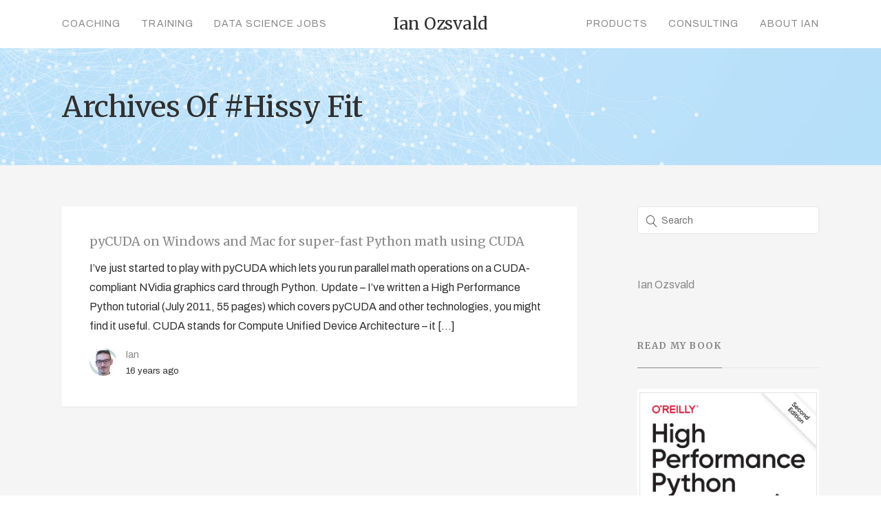

--- FILE ---
content_type: text/html; charset=UTF-8
request_url: https://ianozsvald.com/tag/hissy-fit/
body_size: 9679
content:

<!DOCTYPE html>
<html lang="en-US" prefix="og: http://ogp.me/ns# fb: http://ogp.me/ns/fb# website: http://ogp.me/ns/website#">
	<head>
		<meta charset="UTF-8">
		<title>Hissy Fit &#8211; Entrepreneurial Geekiness</title>
<meta name='robots' content='max-image-preview:large' />
<!-- Speed of this site is optimised by WP Performance Score Booster plugin v2.2.1 - https://dipakgajjar.com/wp-performance-score-booster/ -->
<link rel='dns-prefetch' href='//fonts.googleapis.com' />
<link rel='dns-prefetch' href='//s.w.org' />
<link rel="alternate" type="application/rss+xml" title="Entrepreneurial Geekiness &raquo; Feed" href="https://ianozsvald.com/feed/" />
<link rel="alternate" type="application/rss+xml" title="Entrepreneurial Geekiness &raquo; Comments Feed" href="https://ianozsvald.com/comments/feed/" />
<link rel="alternate" type="application/rss+xml" title="Entrepreneurial Geekiness &raquo; Hissy Fit Tag Feed" href="https://ianozsvald.com/tag/hissy-fit/feed/" />
		<script type="text/javascript">
			window._wpemojiSettings = {"baseUrl":"https:\/\/s.w.org\/images\/core\/emoji\/13.0.1\/72x72\/","ext":".png","svgUrl":"https:\/\/s.w.org\/images\/core\/emoji\/13.0.1\/svg\/","svgExt":".svg","source":{"concatemoji":"https:\/\/ianozsvald.com\/wp-includes\/js\/wp-emoji-release.min.js"}};
			!function(e,a,t){var n,r,o,i=a.createElement("canvas"),p=i.getContext&&i.getContext("2d");function s(e,t){var a=String.fromCharCode;p.clearRect(0,0,i.width,i.height),p.fillText(a.apply(this,e),0,0);e=i.toDataURL();return p.clearRect(0,0,i.width,i.height),p.fillText(a.apply(this,t),0,0),e===i.toDataURL()}function c(e){var t=a.createElement("script");t.src=e,t.defer=t.type="text/javascript",a.getElementsByTagName("head")[0].appendChild(t)}for(o=Array("flag","emoji"),t.supports={everything:!0,everythingExceptFlag:!0},r=0;r<o.length;r++)t.supports[o[r]]=function(e){if(!p||!p.fillText)return!1;switch(p.textBaseline="top",p.font="600 32px Arial",e){case"flag":return s([127987,65039,8205,9895,65039],[127987,65039,8203,9895,65039])?!1:!s([55356,56826,55356,56819],[55356,56826,8203,55356,56819])&&!s([55356,57332,56128,56423,56128,56418,56128,56421,56128,56430,56128,56423,56128,56447],[55356,57332,8203,56128,56423,8203,56128,56418,8203,56128,56421,8203,56128,56430,8203,56128,56423,8203,56128,56447]);case"emoji":return!s([55357,56424,8205,55356,57212],[55357,56424,8203,55356,57212])}return!1}(o[r]),t.supports.everything=t.supports.everything&&t.supports[o[r]],"flag"!==o[r]&&(t.supports.everythingExceptFlag=t.supports.everythingExceptFlag&&t.supports[o[r]]);t.supports.everythingExceptFlag=t.supports.everythingExceptFlag&&!t.supports.flag,t.DOMReady=!1,t.readyCallback=function(){t.DOMReady=!0},t.supports.everything||(n=function(){t.readyCallback()},a.addEventListener?(a.addEventListener("DOMContentLoaded",n,!1),e.addEventListener("load",n,!1)):(e.attachEvent("onload",n),a.attachEvent("onreadystatechange",function(){"complete"===a.readyState&&t.readyCallback()})),(n=t.source||{}).concatemoji?c(n.concatemoji):n.wpemoji&&n.twemoji&&(c(n.twemoji),c(n.wpemoji)))}(window,document,window._wpemojiSettings);
		</script>
		<style type="text/css">
img.wp-smiley,
img.emoji {
	display: inline !important;
	border: none !important;
	box-shadow: none !important;
	height: 1em !important;
	width: 1em !important;
	margin: 0 .07em !important;
	vertical-align: -0.1em !important;
	background: none !important;
	padding: 0 !important;
}
</style>
	<link rel='stylesheet' id='wp-block-library-css'  href='https://ianozsvald.com/wp-includes/css/dist/block-library/style.min.css' type='text/css' media='all' />
<link rel='stylesheet' id='expanding-archives-css'  href='https://ianozsvald.com/wp-content/plugins/expanding-archives/assets/css/expanding-archives.css' type='text/css' media='all' />
<link rel='stylesheet' id='mediaelement-css'  href='https://ianozsvald.com/wp-includes/js/mediaelement/mediaelementplayer-legacy.min.css' type='text/css' media='all' />
<link rel='stylesheet' id='wp-mediaelement-css'  href='https://ianozsvald.com/wp-includes/js/mediaelement/wp-mediaelement.min.css' type='text/css' media='all' />
<link rel='stylesheet' id='bateaux-css'  href='https://ianozsvald.com/wp-content/themes/bateaux/dist/css/main.min.css' type='text/css' media='all' />
<link rel='stylesheet' id='bateaux-custom-css'  href='//ianozsvald.com/wp-content/uploads/style-custom.css' type='text/css' media='all' />
<link rel='stylesheet' id='bateaux-google-fonts-css'  href='//fonts.googleapis.com/css?family=Archivo%3A400%2C400italic%2C700%2C700italic%7CMerriweather%3A400%2C400italic%2C700%2C700italic&#038;subset=cyrillic-ext%2Ccyrillic%2Clatin-ext%2Clatin%2Cvietnamese&#038;ver=5.7.14' type='text/css' media='all' />
<script type='text/javascript' src='https://ianozsvald.com/wp-includes/js/jquery/jquery.min.js' id='jquery-core-js'></script>
<script type='text/javascript' src='https://ianozsvald.com/wp-includes/js/jquery/jquery-migrate.min.js' id='jquery-migrate-js'></script>
<script type='text/javascript' src='https://ianozsvald.com/wp-content/plugins/wp-google-analytics/wp-google-analytics.js' id='wp-google-analytics-js'></script>
<link rel="https://api.w.org/" href="https://ianozsvald.com/wp-json/" /><link rel="alternate" type="application/json" href="https://ianozsvald.com/wp-json/wp/v2/tags/615" /><link rel="EditURI" type="application/rsd+xml" title="RSD" href="https://ianozsvald.com/xmlrpc.php?rsd" />
<link rel="wlwmanifest" type="application/wlwmanifest+xml" href="https://ianozsvald.com/wp-includes/wlwmanifest.xml" /> 
<meta name="generator" content="WordPress 5.7.14" />


<!-- Open Graph data is managed by Alex MacArthur's Complete Open Graph plugin. (v3.4.5) -->
<!-- https://wordpress.org/plugins/complete-open-graph/ -->
<meta property='og:site_name' content='Entrepreneurial Geekiness' />
<meta property='og:url' content='https://ianozsvald.com' />
<meta property='og:locale' content='en_US' />
<meta property='og:description' content='Data Science, PyData London, Springer Spaniels, Coffee' />
<meta property='og:title' content='Entrepreneurial Geekiness' />
<meta property='og:type' content='website' />
<meta property='og:image' content='https://ianozsvald.com/wp-content/uploads/2018/02/btx-placeholder-03-1.jpg' />
<meta property='og:image:width' content='1200' />
<meta property='og:image:height' content='800' />
<meta name='twitter:card' content='summary' />
<meta name='twitter:title' content='Entrepreneurial Geekiness' />
<meta name='twitter:image' content='https://ianozsvald.com/wp-content/uploads/2018/02/btx-placeholder-03-1.jpg' />
<meta name='twitter:description' content='Data Science, PyData London, Springer Spaniels, Coffee' />
<!-- End Complete Open Graph. | 0.0024769306182861s -->

<!-- Start Fluid Video Embeds Style Tag -->
<style type="text/css">
/* Fluid Video Embeds */
.fve-video-wrapper {
    position: relative;
    overflow: hidden;
    height: 0;
    background-color: transparent;
    padding-bottom: 56.25%;
    margin: 0.5em 0;
}
.fve-video-wrapper iframe,
.fve-video-wrapper object,
.fve-video-wrapper embed {
    position: absolute;
    display: block;
    top: 0;
    left: 0;
    width: 100%;
    height: 100%;
}
.fve-video-wrapper a.hyperlink-image {
    position: relative;
    display: none;
}
.fve-video-wrapper a.hyperlink-image img {
    position: relative;
    z-index: 2;
    width: 100%;
}
.fve-video-wrapper a.hyperlink-image .fve-play-button {
    position: absolute;
    left: 35%;
    top: 35%;
    right: 35%;
    bottom: 35%;
    z-index: 3;
    background-color: rgba(40, 40, 40, 0.75);
    background-size: 100% 100%;
    border-radius: 10px;
}
.fve-video-wrapper a.hyperlink-image:hover .fve-play-button {
    background-color: rgba(0, 0, 0, 0.85);
}
.fve-max-width-wrapper{
    max-width: 720px;
    margin-left: auto;
    margin-right: auto;
}
@media screen and (max-device-width: 768px) {
    .fve-video-wrapper iframe, .fve-video-wrapper object, .fve-video-wrapper embed { display: none; }
    .fve-video-wrapper a.hyperlink-image { display: block; }
}
</style>
<!-- End Fluid Video Embeds Style Tag -->
<style>:root {
			--lazy-loader-animation-duration: 300ms;
		}
		  
		.lazyload {
	display: block;
}

.lazyload,
        .lazyloading {
			opacity: 0;
		}


		.lazyloaded {
			opacity: 1;
			transition: opacity 300ms;
			transition: opacity var(--lazy-loader-animation-duration);
		}.lazyloading {
	color: transparent;
	opacity: 1;
	transition: opacity 300ms;
	transition: opacity var(--lazy-loader-animation-duration);
	background: url("data:image/svg+xml,%3Csvg%20width%3D%2244%22%20height%3D%2244%22%20xmlns%3D%22http%3A%2F%2Fwww.w3.org%2F2000%2Fsvg%22%20stroke%3D%22%23333333%22%3E%3Cg%20fill%3D%22none%22%20fill-rule%3D%22evenodd%22%20stroke-width%3D%222%22%3E%3Ccircle%20cx%3D%2222%22%20cy%3D%2222%22%20r%3D%221%22%3E%3Canimate%20attributeName%3D%22r%22%20begin%3D%220s%22%20dur%3D%221.8s%22%20values%3D%221%3B%2020%22%20calcMode%3D%22spline%22%20keyTimes%3D%220%3B%201%22%20keySplines%3D%220.165%2C%200.84%2C%200.44%2C%201%22%20repeatCount%3D%22indefinite%22%2F%3E%3Canimate%20attributeName%3D%22stroke-opacity%22%20begin%3D%220s%22%20dur%3D%221.8s%22%20values%3D%221%3B%200%22%20calcMode%3D%22spline%22%20keyTimes%3D%220%3B%201%22%20keySplines%3D%220.3%2C%200.61%2C%200.355%2C%201%22%20repeatCount%3D%22indefinite%22%2F%3E%3C%2Fcircle%3E%3Ccircle%20cx%3D%2222%22%20cy%3D%2222%22%20r%3D%221%22%3E%3Canimate%20attributeName%3D%22r%22%20begin%3D%22-0.9s%22%20dur%3D%221.8s%22%20values%3D%221%3B%2020%22%20calcMode%3D%22spline%22%20keyTimes%3D%220%3B%201%22%20keySplines%3D%220.165%2C%200.84%2C%200.44%2C%201%22%20repeatCount%3D%22indefinite%22%2F%3E%3Canimate%20attributeName%3D%22stroke-opacity%22%20begin%3D%22-0.9s%22%20dur%3D%221.8s%22%20values%3D%221%3B%200%22%20calcMode%3D%22spline%22%20keyTimes%3D%220%3B%201%22%20keySplines%3D%220.3%2C%200.61%2C%200.355%2C%201%22%20repeatCount%3D%22indefinite%22%2F%3E%3C%2Fcircle%3E%3C%2Fg%3E%3C%2Fsvg%3E") no-repeat;
	background-size: 2em 2em;
	background-position: center center;
}

.lazyloaded {
	animation-name: loaded;
	animation-duration: 300ms;
	animation-duration: var(--lazy-loader-animation-duration);
	transition: none;
}

@keyframes loaded {
	from {
		opacity: 0;
	}

	to {
		opacity: 1;
	}
}</style><noscript><style>.lazyload { display: none; } .lazyload[class*="lazy-loader-background-element-"] { display: block; opacity: 1; }</style></noscript><link rel="icon" type="image/x-icon" href="/" /><meta name="viewport" content="width=device-width, initial-scale=1.0"><!--[if lte IE 9]><style type="text/css">.btx-opacity1 { opacity: 1; }</style><![endif]-->		<style type="text/css" id="wp-custom-css">
			.btx-footer {
    background-color: #292f33 !important;
}

/* speaker deck */

.container {
    background-color: red;
    width: 100%;
    padding-top: 100%; /* 1:1 Aspect Ratio */
    position: relative; /* If you want text inside of it */
}

/* If you want text inside of the container */
.iframe {
    position: absolute;
    top: 0;
    left: 0;
    bottom: 0;
    right: 0;
}

iframe {
     max-width: 100%;
}

/* book hover & scale */

#media_image-5 a .mybook,
#media_image-3 a .mybook,
#media_image-4 a .mybook,
#media_image-10 a .mybook,
.mylogo{
    border: 1px solid #e5e5e5;
    transition: all .2s ease-in-out;
}

#media_image-5 a:hover .mybook,
#media_image-3 a:hover .mybook,
#media_image-4 a:hover .mybook,
#media_image-10 a:hover .mybook{
    box-shadow: 10px 10px 10px #e1e1e1;
    transform: scale(1.05) rotate(5deg);
    transition: all 0.3s ease-in-out 0s;
}

.mylogo:hover{
    transform: scale(1.05) rotate(5deg);
    transition: all 0.3s ease-in-out 0s;
}

/* hero button rollover */

.btx-button--fill.btx-button-hover--inverse>.btnx:hover, .btx-button.btx-button--border.btx-button-hover--brand>.btnx:hover {
    background-color: #bb4c9e !important;
    color: white;
}

#home-icons .btx-feature-title { 
    margin-bottom: 5px;
}
#home-icons a:hover { 
    transform: scale(1.15);
    transition: all 0.3s ease-in-out 0s;
}


/* sidebar years */

.expanding-archives-section {
    margin-bottom: 30px;
    border-color: #e5e5e5;
    border-bottom: 1px solid;
}
.expanding-archives-title {
    font-family: 'Merriweather', sans-serif;
    font-weight: 700;
    display: inline-block;
    padding-bottom: 20px;
    line-height: inherit;
    margin-bottom: -1px;
    border-bottom: 1px solid;
    letter-spacing: .1em;
    color: #303030;
    background-color: transparent;
}
.expanding-archives-title a {
    padding: 0;
}

/* sort blogroll homepage */

.btx-filter-list {
    margin: 0 !important;
    padding: 0 !important;
    margin-top: 9px !important;
}

.btx-entry-body-content {
    padding: 40px;
}

@media screen and (max-width: 400px) {
    .btx-filter-list {
        margin-top: 36px !important;
    }
    .btx-entry-body-content {
        padding: 20px;
    }
}

.btx-filter-list a {
    max-width: 400px;
    padding: 12px 15px 11px 15px !important;
    border-radius: 4px;
    margin-right: 6px !important;
    font-size: 14px;
    color: #303030;
    background-color: #ffffff;
    border-color: #e5e5e5;
    height: 40px;
    line-height: 1.78571;
    border-width: 1px;
    border-style: solid;
    font-family: 'Archivo', sans-serif;
    text-transform: capitalize;
}

.btx-filter-list .active {
     border: 1px solid #3e6bb6;
}
.btx-filter-list a.active {
    color: #3e6bb6;
}

.btx-filter-list a:hover {
    background-color: #bb4c9e;
    color: white;
    border: 1px solid #bb4c9e;
}

/* about page */

@media screen and (max-width: 767px) {
    #post-3420 > div > div > div > div.btx-section-wrapper > div > div > div.btx-col-9 > div.btx-item.js-item-feature.btx-feature.btx-feature--top.about-icons.btx-center-align > div > div > div {
        width: 50% !important;
    }
}

/* post formatting */

pre {
    background-color: white;
}

.btx-post .btx-post-title {
    color: #555;
}

.btx-list--medium.btx-blog--list .btx-entry-body,
.btx-archive--list.btx-list--medium .btx-entry-body{
    width: 100% !important;
}

.btx-entry-excerpt a {
    color: #3e6bb6;
    padding: 1px 2px 0px;
    border-bottom: 1px solid #d0e1ff;
}

.btx-entry-excerpt a:hover {
    color: #b50084;
    background-color: #ffeffa;
    border-bottom: 1px solid transparent;
}

.btx-entry-body p {
    padding: 5px 0;
}

/* quotes */

.btx-testimonial-item-inner {
    padding: 40px 5%;
}

blockquote {
    margin: 20px 10px;
    line-height: 1.5;
    font-size: 20px;
}

/* page body */

.btx-section-wrapper {
    padding-top: 64px;
}
		</style>
		<style id='custom-css-pro'>.line-height-h3 h3 {
    line-height: 34px !important;
}

.reverse-list .btx-feature-content {
    -moz-transform: rotate(180deg);
    -webkit-transform: rotate(180deg);
    transform: rotate(180deg);
}
.reverse-list .btx-feature-content > div {
    -moz-transform: rotate(-180deg);
    -webkit-transform: rotate(-180deg);
    transform: rotate(-180deg);
}</style>	</head>

	

<body class="archive tag tag-hissy-fit tag-615 btx-layout btx-layout--wide btx-layout-responsive btx-layout--topnav btx-layout--topnav-inline btx-layout--fixednav" data-scheme="light" data-layout="wide" data-arrow_style="ln-arrow" data-arrow_background="square">
		
	<div class="btx-wrapper btx-p-bg-bg">

		
			
			<header class="btx-header" data-transparent="" data-height="70">
				
															
<nav class="btx-navbar btx-navbar--inline btx-light-scheme btx-highlight-fade btx-navbar-dropdown-dark-scheme btx-navbar--inline--outer btx-navbar--small" data-height="70" data-style="inline" data-fixed="true" data-height_fixed="60" data-autohide="true" data-transition="custom-change" data-transition_point="1">
	<div class="btx-container">
		<div class="btx-navbar-content-wrapper">
			<ul id="menu-main" class="btx-navbar-nav btx-menu btx-menu-inline-left"><li  id="menu-item-3414" class="menu-item menu-item-type-post_type menu-item-object-page menu-item-3414"><a href="https://ianozsvald.com/coaching/">Coaching</a></li><li  id="menu-item-3415" class="menu-item menu-item-type-post_type menu-item-object-page menu-item-has-children menu-item-3415"><a href="https://ianozsvald.com/training/">Training</a><ul class="sub-menu btx-s-bg-bg"><li  id="menu-item-3948" class="menu-item menu-item-type-post_type menu-item-object-page menu-item-3948"><a href="https://ianozsvald.com/training/software-engineering-for-data-scientists/">Software Engineering for Data Scientists</a></li><li  id="menu-item-3949" class="menu-item menu-item-type-post_type menu-item-object-page menu-item-3949"><a href="https://ianozsvald.com/training/successful-data-science-projects/">Successful Data Science Projects</a></li><li  id="menu-item-3950" class="menu-item menu-item-type-post_type menu-item-object-page menu-item-3950"><a href="https://ianozsvald.com/training/higher-performance-python/">Higher Performance Python</a></li></ul></li><li  id="menu-item-3416" class="menu-item menu-item-type-post_type menu-item-object-page menu-item-3416"><a href="https://ianozsvald.com/data-science-jobs/">Data Science Jobs</a></li></ul><ul class="btx-navbar-nav btx-menu btx-menu-inline-right"><li  id="menu-item-3445" class="menu-item menu-item-type-post_type menu-item-object-page menu-item-3445"><a href="https://ianozsvald.com/products/">Products</a></li><li  id="menu-item-3444" class="menu-item menu-item-type-post_type menu-item-object-page menu-item-3444"><a href="https://ianozsvald.com/consulting/">Consulting</a></li><li  id="menu-item-3424" class="menu-item menu-item-type-post_type menu-item-object-page menu-item-3424"><a href="https://ianozsvald.com/about-me/">About Ian</a></li></ul>
			
			<div class="btx-navbar-header">
				<a class="btx-navbar-brand" href="https://ianozsvald.com">

											<span class="btx-navbar-logo btx-navbar-logo--text">Ian Ozsvald</span>
					
									</a>
			</div>
		</div>
	</div>
</nav>
										<div class="btx-header-widgets btx-left-alignment btx-light-scheme">
						<div class="btx-header-widgets-content">
							<div class="btx-container">
								<div class="btx-row">

																			<div class="btx-header-widgets-column btx-p-border-border btx-col-3">
																					</div>
																			<div class="btx-header-widgets-column btx-p-border-border btx-col-3">
																					</div>
																			<div class="btx-header-widgets-column btx-p-border-border btx-col-3">
																					</div>
																			<div class="btx-header-widgets-column btx-p-border-border btx-col-3">
																					</div>
																	</div>
							</div>
						</div>
					</div>
													
<nav class="btx-navbar--mobile btx-navbar--mobile--full btx-navbar--minimal btx-navbar--minimal--full btx-light-scheme" data-height="60" data-fixed="true" data-autohide="true" data-transition="custom-change" data-transition_point="1">
	<div class="btx-container">
		<div class="btx-navbar-content-wrapper">
			<div class="btx-navbar-header">
				<a class="btx-navbar-brand" href="https://ianozsvald.com">

					
													<span class="btx-navbar-logo btx-navbar-logo--text">Ian Ozsvald</span>
						
					
									</a>
			</div>

			
							<a class="btx-collapsed-button" href="#" data-target=".btx-collapsed-menu">
					<span class="btx-lines"></span>
				</a>
									<div class="btx-collapsed-menu btx-collapsed-menu--full btx-p-bg-bg">
						<div class="btx-collapsed-menu-inner">
							<ul id="menu-main-1" class="btx-navbar-nav btx-menu"><li  class="menu-item menu-item-type-post_type menu-item-object-page menu-item-3414"><a href="https://ianozsvald.com/coaching/">Coaching</a></li><li  class="menu-item menu-item-type-post_type menu-item-object-page menu-item-has-children menu-item-3415"><a href="https://ianozsvald.com/training/">Training</a><ul class="sub-menu btx-s-bg-bg"><li  class="menu-item menu-item-type-post_type menu-item-object-page menu-item-3948"><a href="https://ianozsvald.com/training/software-engineering-for-data-scientists/">Software Engineering for Data Scientists</a></li><li  class="menu-item menu-item-type-post_type menu-item-object-page menu-item-3949"><a href="https://ianozsvald.com/training/successful-data-science-projects/">Successful Data Science Projects</a></li><li  class="menu-item menu-item-type-post_type menu-item-object-page menu-item-3950"><a href="https://ianozsvald.com/training/higher-performance-python/">Higher Performance Python</a></li></ul></li><li  class="menu-item menu-item-type-post_type menu-item-object-page menu-item-3416"><a href="https://ianozsvald.com/data-science-jobs/">Data Science Jobs</a></li><li  class="menu-item menu-item-type-post_type menu-item-object-page menu-item-3445"><a href="https://ianozsvald.com/products/">Products</a></li><li  class="menu-item menu-item-type-post_type menu-item-object-page menu-item-3444"><a href="https://ianozsvald.com/consulting/">Consulting</a></li><li  class="menu-item menu-item-type-post_type menu-item-object-page menu-item-3424"><a href="https://ianozsvald.com/about-me/">About Ian</a></li></ul>						</div>
					</div>
									</div>
	</div>
</nav>
							</header>

		

<div class="btx-content btx-content--with-header">
	<div class="btx-content-wrapper">
		
		<header class="btx-content-header btx-page-title btx-page-title--top btx-left-align js-dynamic-navbar btx-page-title--default" data-role="header">
		<div class="btx-background" data-type="image" data-parallaxspeed="0" data-contentfade="" data-mobileparallax=""><div class="btx-background-wrapper"><div class="btx-background-inner" ></div></div><div class="btx-background-overlay btx-s-bg-bg"></div></div>
		
					<div class="btx-container">
				<div class="btx-page-title-wrapper">

										<div class="btx-page-title-content btx-s-text-color" >
													<h1>Archives of #Hissy Fit</h1>
						
											</div>
				</div>
			</div>
		
		
	</header>
		<div class="btx-container js-dynamic-navbar">
			<main id="main" class="btx-main btx-archive btx-archive--list btx-item js-item-archive btx-left-align btx-list--medium btx-left">
				
	<div class="btx-archive-content">
								
<article class="btx-entry btx-entry--columnist post-820 post type-post status-publish format-standard hentry category-python tag-bleeding-edge tag-c-code tag-compatible-devices tag-demo-code tag-desktop-computer tag-device-architecture tag-gpu tag-graphics-card tag-graphics-cards tag-graphics-processing-unit tag-hissy-fit tag-intensive-calculations tag-macbook tag-macbooks tag-math-calculations tag-math-operations tag-msvc tag-nvidia-cards tag-nvidia-graphics tag-python-tutorial tag-speed-ups tag-time-forum tag-ups">
	<div class="btx-entry-inner btx-with-border">
		
					<div class="btx-entry-body">
				<div class="btx-entry-body-inner">
					<div class="btx-entry-body-wrapper">
						<div class="btx-entry-body-content">
							
																									
																	<h4 class="btx-entry-title btx-s-text-color btx-secondary-font">
										<a href="https://ianozsvald.com/2010/01/26/pycuda-on-windows-and-mac-for-super-fast-python-math-using-cuda/">pyCUDA on Windows and Mac for super-fast Python math using CUDA</a>
									</h4>
								
																																						<div class="btx-entry-excerpt">I&#8217;ve just started to play with pyCUDA which lets you run parallel math operations on a CUDA-compliant NVidia graphics card through Python. Update &#8211; I&#8217;ve written a High Performance Python tutorial (July 2011, 55 pages) which covers pyCUDA and other technologies, you might find it useful. CUDA stands for Compute Unified Device Architecture &#8211; it [&hellip;]</div>
																											
								
								
																	<div class="btx-entry-meta btx-s-text-color btx-primary-font">
																					<div class="btx-entry-meta-avatar btx-image--circle">
												<noscript><img alt src="https://secure.gravatar.com/avatar/3d644406158b4d440111903db1f62622?s=40&#038;d=mm&#038;r=g" srcset="https://secure.gravatar.com/avatar/3d644406158b4d440111903db1f62622?s=80&#038;d=mm&#038;r=g 2x" class="avatar avatar-40 photo" height="40" width="40"></noscript><img alt src="data:image/svg+xml,%3Csvg%20xmlns%3D%22http%3A%2F%2Fwww.w3.org%2F2000%2Fsvg%22%20viewBox%3D%220%200%2040%2040%22%3E%3C%2Fsvg%3E" srcset="data:image/svg+xml,%3Csvg%20xmlns%3D%22http%3A%2F%2Fwww.w3.org%2F2000%2Fsvg%22%20viewBox%3D%220%200%2040%2040%22%3E%3C%2Fsvg%3E 40w" class="avatar avatar-40 photo lazyload" height="40" width="40" data-srcset="https://secure.gravatar.com/avatar/3d644406158b4d440111903db1f62622?s=80&#038;d=mm&#038;r=g 2x" data-src="https://secure.gravatar.com/avatar/3d644406158b4d440111903db1f62622?s=40&#038;d=mm&#038;r=g">											</div>
										
																					<div class="btx-entry-meta-body">
																									<div class="btx-entry-author"><a href="https://ianozsvald.com/author/me/" title="Posts by Ian" rel="author">Ian</a></div>
												
																									<div class="btx-entry-date btx-p-text-color">16 years ago</div>
																							</div>
																			</div>
								
													</div>
					</div>
				</div>
			</div>
			</div>
</article>
			</div>

	
				</main>

			

	<aside class="btx-sidebar btx-right btx-sidebar--default">
				<div class="btx-widgets">
							<ul class="btx-widgets-list">
					<li id="search-9" class="widget widget_search"><form role="search" method="get" action="https://ianozsvald.com/">
	<div class="btx-search-form">
		<input type="text" value="" placeholder="Search" name="s" />
	</div>
</form>
</li>
<li id="custom_html-2" class="widget_text widget widget_custom_html"><div class="textwidget custom-html-widget"><div class="LI-profile-badge"  data-version="v1" data-size="medium" data-locale="en_US" data-type="vertical" data-theme="light" data-vanity="ianozsvald"><a class="LI-simple-link" href='https://uk.linkedin.com/in/ianozsvald?trk=profile-badge'>Ian Ozsvald</a></div>
<script type="text/javascript" src="https://platform.linkedin.com/badges/js/profile.js" async defer></script></div></li>
<li id="media_image-5" class="widget widget_media_image"><div class="btx-heading btx-heading--default btx-heading--underline btx-p-border-border btx-s-text-border"><h3 class="btx-heading-text  btx-s-text-color">Read my book</h3></div><figure style="width: 301px" class="wp-caption alignnone"><a href="https://www.amazon.com/High-Performance-Python-Performant-Programming-ebook/dp/B087YTVL8F/ref=sr_1_1?crid=2TWHW4LRAIEP6&#038;dchild=1&#038;keywords=high+performance+python&#038;qid=1590482442&#038;sprefix=high+performance+pyt%2Caps%2C232&#038;sr=8-1" target="_blank" rel="noopener"><img width="301" height="395" src="https://ianozsvald.com/wp-content/uploads/2020/12/chrome_CkWt78tonV.png" class="image wp-image-3918 mybook attachment-full size-full" alt="Oreilly High Performance Python by Micha Gorelick &amp; Ian Ozsvald" style="max-width: 100%; height: auto;" srcset="https://ianozsvald.com/wp-content/uploads/2020/12/chrome_CkWt78tonV.png 301w, https://ianozsvald.com/wp-content/uploads/2020/12/chrome_CkWt78tonV-229x300.png 229w" sizes="(max-width: 301px) 100vw, 301px" /></a><figcaption class="wp-caption-text">Oreilly High Performance Python by Micha Gorelick &amp; Ian Ozsvald</figcaption></figure></li>
				</ul>
					</div>
	</aside>
		</div>
	</div>
</div><!-- #primary -->

<script type='text/javascript'>
	var _gaq = _gaq || [];
	_gaq.push(['_setAccount', 'UA-4524704-1']);
_gaq.push(['_trackPageview']);

	(function() {
		var ga = document.createElement('script'); ga.type = 'text/javascript'; ga.async = true;
		ga.src = ('https:' == document.location.protocol ? 'https://ssl' : 'http://www') + '.google-analytics.com/ga.js';
		var s = document.getElementsByTagName('script')[0]; s.parentNode.insertBefore(ga, s);
	})();
</script>


			<footer class="btx-footer btx-dark-scheme type-footer-bottombar">

									<div class="btx-footer-widgets btx-left-align">
						<div class="btx-container">
							<div class="btx-footer-widgets-content">
								<div class="btx-row">

																														<div class="btx-footer-column btx-p-border-border btx-col-3">
												<div class="btx-widgets">
													<ul class="btx-widgets-list">
														<li id="nav_menu-4" class="widget widget_nav_menu"><div class="btx-heading btx-heading--default btx-heading--underline btx-p-border-border btx-s-text-border"><h3 class="btx-heading-text  btx-s-text-color">Navigation</h3></div><ul id="menu-main-2" class="btx-menu"><li  class="menu-item menu-item-type-post_type menu-item-object-page menu-item-3414"><a href="https://ianozsvald.com/coaching/">Coaching</a></li><li  class="menu-item menu-item-type-post_type menu-item-object-page menu-item-has-children menu-item-3415"><a href="https://ianozsvald.com/training/">Training</a><ul class="sub-menu btx-s-bg-bg"><li  class="menu-item menu-item-type-post_type menu-item-object-page menu-item-3948"><a href="https://ianozsvald.com/training/software-engineering-for-data-scientists/">Software Engineering for Data Scientists</a></li><li  class="menu-item menu-item-type-post_type menu-item-object-page menu-item-3949"><a href="https://ianozsvald.com/training/successful-data-science-projects/">Successful Data Science Projects</a></li><li  class="menu-item menu-item-type-post_type menu-item-object-page menu-item-3950"><a href="https://ianozsvald.com/training/higher-performance-python/">Higher Performance Python</a></li></ul></li><li  class="menu-item menu-item-type-post_type menu-item-object-page menu-item-3416"><a href="https://ianozsvald.com/data-science-jobs/">Data Science Jobs</a></li><li  class="menu-item menu-item-type-post_type menu-item-object-page menu-item-3445"><a href="https://ianozsvald.com/products/">Products</a></li><li  class="menu-item menu-item-type-post_type menu-item-object-page menu-item-3444"><a href="https://ianozsvald.com/consulting/">Consulting</a></li><li  class="menu-item menu-item-type-post_type menu-item-object-page menu-item-3424"><a href="https://ianozsvald.com/about-me/">About Ian</a></li></ul></li>
													</ul>
												</div>
											</div>
																																								<div class="btx-footer-column btx-p-border-border btx-col-3">
												<div class="btx-widgets">
													<ul class="btx-widgets-list">
														<li id="bateaux_widget_post-2" class="widget btx-widget btx-widget-blog"><div class="btx-heading btx-heading--default btx-heading--underline btx-p-border-border btx-s-text-border"><h3 class="btx-heading-text  btx-s-text-color">Recent Posts</h3></div><div class="btx-widget-item no-media-img"><a href="https://ianozsvald.com/?post_type=post&#038;p=3991" class="btx-media btx-p-border-border btx-media-flag btx-left-align"><div class="btx-widget-body btx-media-body"><div class="btx-widget-title">Leadership discussion session at PyDataLondon 2024</div><div class="btx-widget-category">Data science, pydata, RebelAI</div></div></a><a href="https://ianozsvald.com/?post_type=post&#038;p=3988" class="btx-media btx-p-border-border btx-media-flag btx-left-align"><div class="btx-widget-body btx-media-body"><div class="btx-widget-title">What I&#8217;ve been up to since 2022</div><div class="btx-widget-category">pydata, Python</div></div></a><a href="https://ianozsvald.com/?post_type=post&#038;p=3972" class="btx-media btx-p-border-border btx-media-flag btx-left-align"><div class="btx-widget-body btx-media-body"><div class="btx-widget-title">Upcoming discussion calls for Team Structure and Buidling a Backlog for data science leads</div><div class="btx-widget-category">Data science, pydata, Python</div></div></a></div></li>
													</ul>
												</div>
											</div>
																																								<div class="btx-footer-column btx-p-border-border btx-col-3">
												<div class="btx-widgets">
													<ul class="btx-widgets-list">
														<li id="text-4" class="widget widget_text"><div class="btx-heading btx-heading--default btx-heading--underline btx-p-border-border btx-s-text-border"><h3 class="btx-heading-text  btx-s-text-color">About Ian</h3></div>			<div class="textwidget">Ian provides interim Chief Data Science consulting, team coaching, product licensing and IP development using the Python data science (“PyData”) stack.
<br /><br />
<span class="twf twf-envelope" ></span>&nbsp;&nbsp; Ian[at]MorConsulting.com</div>
		</li>
													</ul>
												</div>
											</div>
																																								<div class="btx-footer-column btx-p-border-border btx-col-3">
												<div class="btx-widgets">
													<ul class="btx-widgets-list">
														<li id="bateaux_widget_html-2" class="widget btx-widget btx-widget-html"><a class="twitter-timeline" data-width="300" data-height="320" data-theme="dark" data-link-color="#2B7BB9" href="https://twitter.com/ianozsvald?ref_src=twsrc%5Etfw">Tweets by ianozsvald</a> <script async src="https://platform.twitter.com/widgets.js" charset="utf-8"></script></li>
													</ul>
												</div>
											</div>
																			
								</div>
							</div>
						</div>
					</div>
				
									<div class="btx-bottombar btx-p-border-border">
						<div class="btx-container">
							<div class="btx-bottombar-content btx-p-border-border">

																											<div class="btx-widgets left">

																							<div class="widget btx-widget-text">© 2018 Ian Ozsvald. All rights reserved.</div>
											
											
											
										</div>
																																				<div class="btx-widgets right">

											
											
																							<div class="widget btx-widget-social">
													<div class="btx-social btx-social--fill">
														<div class="btx-social-inner">
																													</div>
													</div>
												</div>
											
										</div>
																																		
							</div>
						</div>
					</div>
				
			</footer>

		</div>
		<script type='text/javascript' src='https://ianozsvald.com/wp-includes/js/comment-reply.min.js' id='comment-reply-js'></script>
<script type='text/javascript' id='mediaelement-core-js-before'>
var mejsL10n = {"language":"en","strings":{"mejs.download-file":"Download File","mejs.install-flash":"You are using a browser that does not have Flash player enabled or installed. Please turn on your Flash player plugin or download the latest version from https:\/\/get.adobe.com\/flashplayer\/","mejs.fullscreen":"Fullscreen","mejs.play":"Play","mejs.pause":"Pause","mejs.time-slider":"Time Slider","mejs.time-help-text":"Use Left\/Right Arrow keys to advance one second, Up\/Down arrows to advance ten seconds.","mejs.live-broadcast":"Live Broadcast","mejs.volume-help-text":"Use Up\/Down Arrow keys to increase or decrease volume.","mejs.unmute":"Unmute","mejs.mute":"Mute","mejs.volume-slider":"Volume Slider","mejs.video-player":"Video Player","mejs.audio-player":"Audio Player","mejs.captions-subtitles":"Captions\/Subtitles","mejs.captions-chapters":"Chapters","mejs.none":"None","mejs.afrikaans":"Afrikaans","mejs.albanian":"Albanian","mejs.arabic":"Arabic","mejs.belarusian":"Belarusian","mejs.bulgarian":"Bulgarian","mejs.catalan":"Catalan","mejs.chinese":"Chinese","mejs.chinese-simplified":"Chinese (Simplified)","mejs.chinese-traditional":"Chinese (Traditional)","mejs.croatian":"Croatian","mejs.czech":"Czech","mejs.danish":"Danish","mejs.dutch":"Dutch","mejs.english":"English","mejs.estonian":"Estonian","mejs.filipino":"Filipino","mejs.finnish":"Finnish","mejs.french":"French","mejs.galician":"Galician","mejs.german":"German","mejs.greek":"Greek","mejs.haitian-creole":"Haitian Creole","mejs.hebrew":"Hebrew","mejs.hindi":"Hindi","mejs.hungarian":"Hungarian","mejs.icelandic":"Icelandic","mejs.indonesian":"Indonesian","mejs.irish":"Irish","mejs.italian":"Italian","mejs.japanese":"Japanese","mejs.korean":"Korean","mejs.latvian":"Latvian","mejs.lithuanian":"Lithuanian","mejs.macedonian":"Macedonian","mejs.malay":"Malay","mejs.maltese":"Maltese","mejs.norwegian":"Norwegian","mejs.persian":"Persian","mejs.polish":"Polish","mejs.portuguese":"Portuguese","mejs.romanian":"Romanian","mejs.russian":"Russian","mejs.serbian":"Serbian","mejs.slovak":"Slovak","mejs.slovenian":"Slovenian","mejs.spanish":"Spanish","mejs.swahili":"Swahili","mejs.swedish":"Swedish","mejs.tagalog":"Tagalog","mejs.thai":"Thai","mejs.turkish":"Turkish","mejs.ukrainian":"Ukrainian","mejs.vietnamese":"Vietnamese","mejs.welsh":"Welsh","mejs.yiddish":"Yiddish"}};
</script>
<script type='text/javascript' src='https://ianozsvald.com/wp-includes/js/mediaelement/mediaelement-and-player.min.js' id='mediaelement-core-js'></script>
<script type='text/javascript' src='https://ianozsvald.com/wp-includes/js/mediaelement/mediaelement-migrate.min.js' id='mediaelement-migrate-js'></script>
<script type='text/javascript' id='mediaelement-js-extra'>
/* <![CDATA[ */
var _wpmejsSettings = {"pluginPath":"\/wp-includes\/js\/mediaelement\/","classPrefix":"mejs-","stretching":"responsive"};
/* ]]> */
</script>
<script type='text/javascript' src='https://ianozsvald.com/wp-includes/js/mediaelement/wp-mediaelement.min.js' id='wp-mediaelement-js'></script>
<script type='text/javascript' src='https://ianozsvald.com/wp-includes/js/hoverIntent.min.js' id='hoverIntent-js'></script>
<script type='text/javascript' src='https://ianozsvald.com/wp-includes/js/jquery/ui/core.min.js' id='jquery-ui-core-js'></script>
<script type='text/javascript' src='https://ianozsvald.com/wp-content/themes/bateaux/dist/js/main-vendors.min.js' id='bateaux-main-vendors-js'></script>
<script type='text/javascript' id='bateaux-js-extra'>
/* <![CDATA[ */
var BateauxOptions = {"ajax_url":"https:\/\/ianozsvald.com\/wp-admin\/admin-ajax.php"};
/* ]]> */
</script>
<script type='text/javascript' src='https://ianozsvald.com/wp-content/themes/bateaux/dist/js/main.min.js' id='bateaux-js'></script>
<script type='text/javascript' id='expanding-archives-frontend-js-extra'>
/* <![CDATA[ */
var expanding_archives = {"ajaxurl":"https:\/\/ianozsvald.com\/wp-admin\/admin-ajax.php","nonce":"2531be5889"};
/* ]]> */
</script>
<script type='text/javascript' src='https://ianozsvald.com/wp-content/plugins/expanding-archives/assets/js/expanding-archives.min.js' id='expanding-archives-frontend-js'></script>
<script type='text/javascript' src='https://ianozsvald.com/wp-content/plugins/wp-performance-score-booster/assets/js/preloader.min.js' id='wppsb-preloader-js'></script>
<script type='text/javascript' src='https://ianozsvald.com/wp-content/plugins/lazy-loading-responsive-images/js/lazysizes.min.js' id='lazysizes-js'></script>
<script type='text/javascript' src='https://ianozsvald.com/wp-content/plugins/lazy-loading-responsive-images/js/ls.unveilhooks.min.js' id='lazysizes-unveilhooks-js'></script>
<script type='text/javascript' src='https://ianozsvald.com/wp-includes/js/wp-embed.min.js' id='wp-embed-js'></script>
	</body>
</html>
